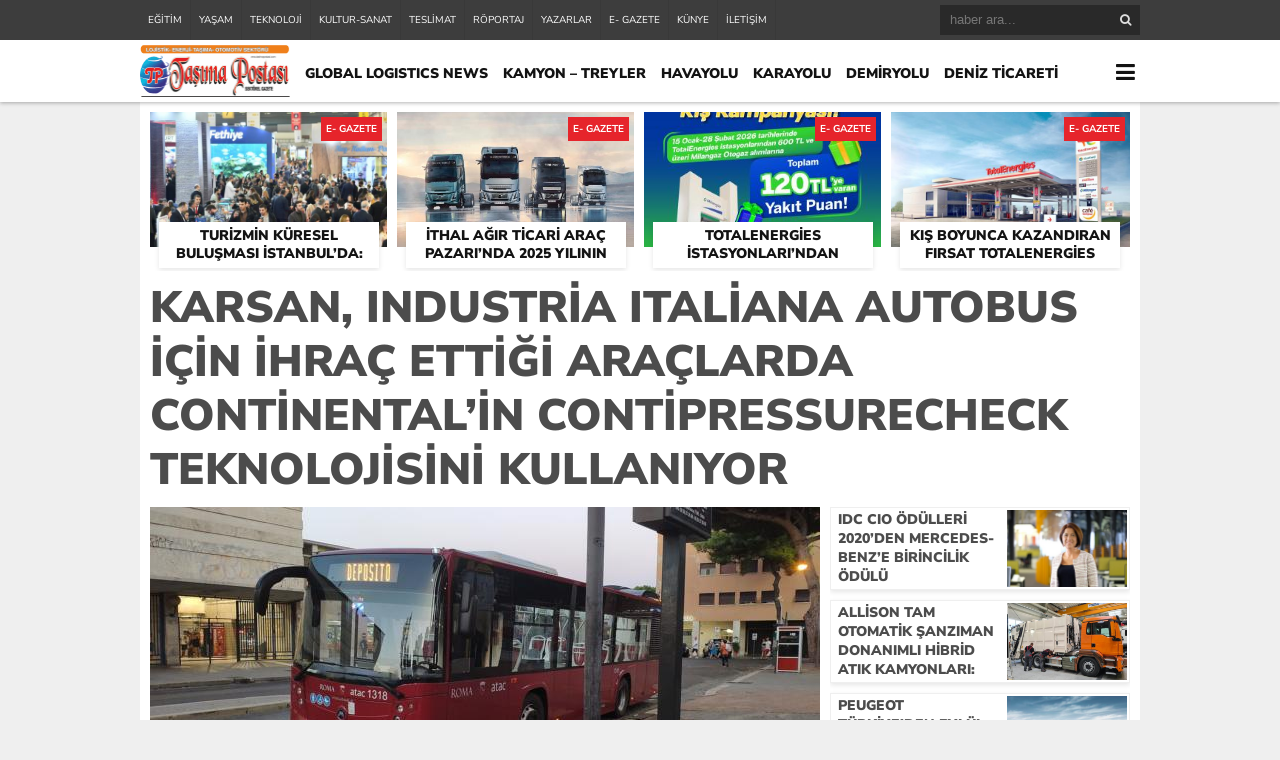

--- FILE ---
content_type: text/html; charset=UTF-8
request_url: https://tasimapostasi.com/2019/11/11/karsan-industria-italiana-autobus-icin-ihrac-ettigi-araclarda-continentalin-contipressurecheck-teknolojisini-kullaniyor/
body_size: 13912
content:
<!DOCTYPE html>
<html lang="tr">
<head>
<meta charset="utf-8">
<link rel="preload" href="https://tasimapostasi.com/wp-content/cache/fvm/min/1761213374-cssb0475971cb9dad3a918ef169d1a6f60fdce8a2be14c56679825271e21b3ba.css" as="style" media="all" /> 
<link rel="preload" href="https://tasimapostasi.com/wp-content/cache/fvm/min/1761213374-css6735371f3e202151905432987ea741593d1b2848d83fc52cda11815def935.css" as="style" media="all" />
<script data-cfasync="false">if(navigator.userAgent.match(/MSIE|Internet Explorer/i)||navigator.userAgent.match(/Trident\/7\..*?rv:11/i)){var href=document.location.href;if(!href.match(/[?&]iebrowser/)){if(href.indexOf("?")==-1){if(href.indexOf("#")==-1){document.location.href=href+"?iebrowser=1"}else{document.location.href=href.replace("#","?iebrowser=1#")}}else{if(href.indexOf("#")==-1){document.location.href=href+"&iebrowser=1"}else{document.location.href=href.replace("#","&iebrowser=1#")}}}}</script>
<script data-cfasync="false">class FVMLoader{constructor(e){this.triggerEvents=e,this.eventOptions={passive:!0},this.userEventListener=this.triggerListener.bind(this),this.delayedScripts={normal:[],async:[],defer:[]},this.allJQueries=[]}_addUserInteractionListener(e){this.triggerEvents.forEach(t=>window.addEventListener(t,e.userEventListener,e.eventOptions))}_removeUserInteractionListener(e){this.triggerEvents.forEach(t=>window.removeEventListener(t,e.userEventListener,e.eventOptions))}triggerListener(){this._removeUserInteractionListener(this),"loading"===document.readyState?document.addEventListener("DOMContentLoaded",this._loadEverythingNow.bind(this)):this._loadEverythingNow()}async _loadEverythingNow(){this._runAllDelayedCSS(),this._delayEventListeners(),this._delayJQueryReady(this),this._handleDocumentWrite(),this._registerAllDelayedScripts(),await this._loadScriptsFromList(this.delayedScripts.normal),await this._loadScriptsFromList(this.delayedScripts.defer),await this._loadScriptsFromList(this.delayedScripts.async),await this._triggerDOMContentLoaded(),await this._triggerWindowLoad(),window.dispatchEvent(new Event("wpr-allScriptsLoaded"))}_registerAllDelayedScripts(){document.querySelectorAll("script[type=fvmdelay]").forEach(e=>{e.hasAttribute("src")?e.hasAttribute("async")&&!1!==e.async?this.delayedScripts.async.push(e):e.hasAttribute("defer")&&!1!==e.defer||"module"===e.getAttribute("data-type")?this.delayedScripts.defer.push(e):this.delayedScripts.normal.push(e):this.delayedScripts.normal.push(e)})}_runAllDelayedCSS(){document.querySelectorAll("link[rel=fvmdelay]").forEach(e=>{e.setAttribute("rel","stylesheet")})}async _transformScript(e){return await this._requestAnimFrame(),new Promise(t=>{const n=document.createElement("script");let r;[...e.attributes].forEach(e=>{let t=e.nodeName;"type"!==t&&("data-type"===t&&(t="type",r=e.nodeValue),n.setAttribute(t,e.nodeValue))}),e.hasAttribute("src")?(n.addEventListener("load",t),n.addEventListener("error",t)):(n.text=e.text,t()),e.parentNode.replaceChild(n,e)})}async _loadScriptsFromList(e){const t=e.shift();return t?(await this._transformScript(t),this._loadScriptsFromList(e)):Promise.resolve()}_delayEventListeners(){let e={};function t(t,n){!function(t){function n(n){return e[t].eventsToRewrite.indexOf(n)>=0?"wpr-"+n:n}e[t]||(e[t]={originalFunctions:{add:t.addEventListener,remove:t.removeEventListener},eventsToRewrite:[]},t.addEventListener=function(){arguments[0]=n(arguments[0]),e[t].originalFunctions.add.apply(t,arguments)},t.removeEventListener=function(){arguments[0]=n(arguments[0]),e[t].originalFunctions.remove.apply(t,arguments)})}(t),e[t].eventsToRewrite.push(n)}function n(e,t){let n=e[t];Object.defineProperty(e,t,{get:()=>n||function(){},set(r){e["wpr"+t]=n=r}})}t(document,"DOMContentLoaded"),t(window,"DOMContentLoaded"),t(window,"load"),t(window,"pageshow"),t(document,"readystatechange"),n(document,"onreadystatechange"),n(window,"onload"),n(window,"onpageshow")}_delayJQueryReady(e){let t=window.jQuery;Object.defineProperty(window,"jQuery",{get:()=>t,set(n){if(n&&n.fn&&!e.allJQueries.includes(n)){n.fn.ready=n.fn.init.prototype.ready=function(t){e.domReadyFired?t.bind(document)(n):document.addEventListener("DOMContentLoaded2",()=>t.bind(document)(n))};const t=n.fn.on;n.fn.on=n.fn.init.prototype.on=function(){if(this[0]===window){function e(e){return e.split(" ").map(e=>"load"===e||0===e.indexOf("load.")?"wpr-jquery-load":e).join(" ")}"string"==typeof arguments[0]||arguments[0]instanceof String?arguments[0]=e(arguments[0]):"object"==typeof arguments[0]&&Object.keys(arguments[0]).forEach(t=>{delete Object.assign(arguments[0],{[e(t)]:arguments[0][t]})[t]})}return t.apply(this,arguments),this},e.allJQueries.push(n)}t=n}})}async _triggerDOMContentLoaded(){this.domReadyFired=!0,await this._requestAnimFrame(),document.dispatchEvent(new Event("DOMContentLoaded2")),await this._requestAnimFrame(),window.dispatchEvent(new Event("DOMContentLoaded2")),await this._requestAnimFrame(),document.dispatchEvent(new Event("wpr-readystatechange")),await this._requestAnimFrame(),document.wpronreadystatechange&&document.wpronreadystatechange()}async _triggerWindowLoad(){await this._requestAnimFrame(),window.dispatchEvent(new Event("wpr-load")),await this._requestAnimFrame(),window.wpronload&&window.wpronload(),await this._requestAnimFrame(),this.allJQueries.forEach(e=>e(window).trigger("wpr-jquery-load")),window.dispatchEvent(new Event("wpr-pageshow")),await this._requestAnimFrame(),window.wpronpageshow&&window.wpronpageshow()}_handleDocumentWrite(){const e=new Map;document.write=document.writeln=function(t){const n=document.currentScript,r=document.createRange(),i=n.parentElement;let a=e.get(n);void 0===a&&(a=n.nextSibling,e.set(n,a));const s=document.createDocumentFragment();r.setStart(s,0),s.appendChild(r.createContextualFragment(t)),i.insertBefore(s,a)}}async _requestAnimFrame(){return new Promise(e=>requestAnimationFrame(e))}static run(){const e=new FVMLoader(["keydown","mousemove","touchmove","touchstart","touchend","wheel"]);e._addUserInteractionListener(e)}}FVMLoader.run();</script>
<title>Karsan, Industria Italiana Autobus için ihraç ettiği araçlarda Continental’in ContiPressureCheck teknolojisini kullanıyor &laquo; Lojistik sektörü Son dakika haber gazetesi Taşıma Postası</title>
<meta name='robots' content='max-image-preview:large' />
<link rel="alternate" type="application/rss+xml" title="Lojistik sektörü Son dakika haber gazetesi Taşıma Postası &raquo; Karsan, Industria Italiana Autobus için ihraç ettiği araçlarda Continental’in ContiPressureCheck teknolojisini kullanıyor yorum beslemesi" href="https://tasimapostasi.com/2019/11/11/karsan-industria-italiana-autobus-icin-ihrac-ettigi-araclarda-continentalin-contipressurecheck-teknolojisini-kullaniyor/feed/" />
<link rel="canonical" href="https://tasimapostasi.com/2019/11/11/karsan-industria-italiana-autobus-icin-ihrac-ettigi-araclarda-continentalin-contipressurecheck-teknolojisini-kullaniyor/" />
<meta name="twitter:image" content="https://tasimapostasi.com/wp-content/uploads/2019/11/1573473658_1280px_ATAC_Menarinibus_Citymood_01.jpg" />
<meta name="twitter:card" content="summary_large_image">
<meta name="twitter:title" content="Karsan, Industria Italiana Autobus için ihraç ettiği araçlarda Continental’in ContiPressureCheck teknolojisini kullanıyor">
<meta property="og:title" content="Karsan, Industria Italiana Autobus için ihraç ettiği araçlarda Continental’in ContiPressureCheck teknolojisini kullanıyor" />
<meta property="og:url" content="https://tasimapostasi.com/2019/11/11/karsan-industria-italiana-autobus-icin-ihrac-ettigi-araclarda-continentalin-contipressurecheck-teknolojisini-kullaniyor/" />
<meta property="og:image" content="https://tasimapostasi.com/wp-content/uploads/2019/11/1573473658_1280px_ATAC_Menarinibus_Citymood_01.jpg" />
<link rel="shortcut icon" href="https://tasimapostasi.com/wp-content/uploads/2019/08/%C4%B0kon.jpg" />
<link rel="stylesheet" type="text/css" href="https://tasimapostasi.com/wp-content/cache/fvm/min/1761213374-cssb0475971cb9dad3a918ef169d1a6f60fdce8a2be14c56679825271e21b3ba.css" media="all"/>
<script type="text/javascript" src="https://tasimapostasi.com/wp-content/themes/theHaberV4/cssjs/jquery.min.js"></script>
<script type="text/javascript"> var temaurl = 'https://tasimapostasi.com/wp-content/themes/theHaberV4'; var tarayicibildirimleri = 'false'; </script>
<script type="text/javascript" src="https://tasimapostasi.com/wp-content/themes/theHaberV4/cssjs/swiper.min.js"></script>
<link rel='stylesheet' id='wp-block-library-css' href='https://tasimapostasi.com/wp-content/cache/fvm/min/1761213374-css6735371f3e202151905432987ea741593d1b2848d83fc52cda11815def935.css' type='text/css' media='all' />
<style id='global-styles-inline-css' type='text/css' media="all">body{--wp--preset--color--black:#000000;--wp--preset--color--cyan-bluish-gray:#abb8c3;--wp--preset--color--white:#ffffff;--wp--preset--color--pale-pink:#f78da7;--wp--preset--color--vivid-red:#cf2e2e;--wp--preset--color--luminous-vivid-orange:#ff6900;--wp--preset--color--luminous-vivid-amber:#fcb900;--wp--preset--color--light-green-cyan:#7bdcb5;--wp--preset--color--vivid-green-cyan:#00d084;--wp--preset--color--pale-cyan-blue:#8ed1fc;--wp--preset--color--vivid-cyan-blue:#0693e3;--wp--preset--color--vivid-purple:#9b51e0;--wp--preset--gradient--vivid-cyan-blue-to-vivid-purple:linear-gradient(135deg,rgba(6,147,227,1) 0%,rgb(155,81,224) 100%);--wp--preset--gradient--light-green-cyan-to-vivid-green-cyan:linear-gradient(135deg,rgb(122,220,180) 0%,rgb(0,208,130) 100%);--wp--preset--gradient--luminous-vivid-amber-to-luminous-vivid-orange:linear-gradient(135deg,rgba(252,185,0,1) 0%,rgba(255,105,0,1) 100%);--wp--preset--gradient--luminous-vivid-orange-to-vivid-red:linear-gradient(135deg,rgba(255,105,0,1) 0%,rgb(207,46,46) 100%);--wp--preset--gradient--very-light-gray-to-cyan-bluish-gray:linear-gradient(135deg,rgb(238,238,238) 0%,rgb(169,184,195) 100%);--wp--preset--gradient--cool-to-warm-spectrum:linear-gradient(135deg,rgb(74,234,220) 0%,rgb(151,120,209) 20%,rgb(207,42,186) 40%,rgb(238,44,130) 60%,rgb(251,105,98) 80%,rgb(254,248,76) 100%);--wp--preset--gradient--blush-light-purple:linear-gradient(135deg,rgb(255,206,236) 0%,rgb(152,150,240) 100%);--wp--preset--gradient--blush-bordeaux:linear-gradient(135deg,rgb(254,205,165) 0%,rgb(254,45,45) 50%,rgb(107,0,62) 100%);--wp--preset--gradient--luminous-dusk:linear-gradient(135deg,rgb(255,203,112) 0%,rgb(199,81,192) 50%,rgb(65,88,208) 100%);--wp--preset--gradient--pale-ocean:linear-gradient(135deg,rgb(255,245,203) 0%,rgb(182,227,212) 50%,rgb(51,167,181) 100%);--wp--preset--gradient--electric-grass:linear-gradient(135deg,rgb(202,248,128) 0%,rgb(113,206,126) 100%);--wp--preset--gradient--midnight:linear-gradient(135deg,rgb(2,3,129) 0%,rgb(40,116,252) 100%);--wp--preset--duotone--dark-grayscale:url('#wp-duotone-dark-grayscale');--wp--preset--duotone--grayscale:url('#wp-duotone-grayscale');--wp--preset--duotone--purple-yellow:url('#wp-duotone-purple-yellow');--wp--preset--duotone--blue-red:url('#wp-duotone-blue-red');--wp--preset--duotone--midnight:url('#wp-duotone-midnight');--wp--preset--duotone--magenta-yellow:url('#wp-duotone-magenta-yellow');--wp--preset--duotone--purple-green:url('#wp-duotone-purple-green');--wp--preset--duotone--blue-orange:url('#wp-duotone-blue-orange');--wp--preset--font-size--small:13px;--wp--preset--font-size--medium:20px;--wp--preset--font-size--large:36px;--wp--preset--font-size--x-large:42px}.has-black-color{color:var(--wp--preset--color--black)!important}.has-cyan-bluish-gray-color{color:var(--wp--preset--color--cyan-bluish-gray)!important}.has-white-color{color:var(--wp--preset--color--white)!important}.has-pale-pink-color{color:var(--wp--preset--color--pale-pink)!important}.has-vivid-red-color{color:var(--wp--preset--color--vivid-red)!important}.has-luminous-vivid-orange-color{color:var(--wp--preset--color--luminous-vivid-orange)!important}.has-luminous-vivid-amber-color{color:var(--wp--preset--color--luminous-vivid-amber)!important}.has-light-green-cyan-color{color:var(--wp--preset--color--light-green-cyan)!important}.has-vivid-green-cyan-color{color:var(--wp--preset--color--vivid-green-cyan)!important}.has-pale-cyan-blue-color{color:var(--wp--preset--color--pale-cyan-blue)!important}.has-vivid-cyan-blue-color{color:var(--wp--preset--color--vivid-cyan-blue)!important}.has-vivid-purple-color{color:var(--wp--preset--color--vivid-purple)!important}.has-black-background-color{background-color:var(--wp--preset--color--black)!important}.has-cyan-bluish-gray-background-color{background-color:var(--wp--preset--color--cyan-bluish-gray)!important}.has-white-background-color{background-color:var(--wp--preset--color--white)!important}.has-pale-pink-background-color{background-color:var(--wp--preset--color--pale-pink)!important}.has-vivid-red-background-color{background-color:var(--wp--preset--color--vivid-red)!important}.has-luminous-vivid-orange-background-color{background-color:var(--wp--preset--color--luminous-vivid-orange)!important}.has-luminous-vivid-amber-background-color{background-color:var(--wp--preset--color--luminous-vivid-amber)!important}.has-light-green-cyan-background-color{background-color:var(--wp--preset--color--light-green-cyan)!important}.has-vivid-green-cyan-background-color{background-color:var(--wp--preset--color--vivid-green-cyan)!important}.has-pale-cyan-blue-background-color{background-color:var(--wp--preset--color--pale-cyan-blue)!important}.has-vivid-cyan-blue-background-color{background-color:var(--wp--preset--color--vivid-cyan-blue)!important}.has-vivid-purple-background-color{background-color:var(--wp--preset--color--vivid-purple)!important}.has-black-border-color{border-color:var(--wp--preset--color--black)!important}.has-cyan-bluish-gray-border-color{border-color:var(--wp--preset--color--cyan-bluish-gray)!important}.has-white-border-color{border-color:var(--wp--preset--color--white)!important}.has-pale-pink-border-color{border-color:var(--wp--preset--color--pale-pink)!important}.has-vivid-red-border-color{border-color:var(--wp--preset--color--vivid-red)!important}.has-luminous-vivid-orange-border-color{border-color:var(--wp--preset--color--luminous-vivid-orange)!important}.has-luminous-vivid-amber-border-color{border-color:var(--wp--preset--color--luminous-vivid-amber)!important}.has-light-green-cyan-border-color{border-color:var(--wp--preset--color--light-green-cyan)!important}.has-vivid-green-cyan-border-color{border-color:var(--wp--preset--color--vivid-green-cyan)!important}.has-pale-cyan-blue-border-color{border-color:var(--wp--preset--color--pale-cyan-blue)!important}.has-vivid-cyan-blue-border-color{border-color:var(--wp--preset--color--vivid-cyan-blue)!important}.has-vivid-purple-border-color{border-color:var(--wp--preset--color--vivid-purple)!important}.has-vivid-cyan-blue-to-vivid-purple-gradient-background{background:var(--wp--preset--gradient--vivid-cyan-blue-to-vivid-purple)!important}.has-light-green-cyan-to-vivid-green-cyan-gradient-background{background:var(--wp--preset--gradient--light-green-cyan-to-vivid-green-cyan)!important}.has-luminous-vivid-amber-to-luminous-vivid-orange-gradient-background{background:var(--wp--preset--gradient--luminous-vivid-amber-to-luminous-vivid-orange)!important}.has-luminous-vivid-orange-to-vivid-red-gradient-background{background:var(--wp--preset--gradient--luminous-vivid-orange-to-vivid-red)!important}.has-very-light-gray-to-cyan-bluish-gray-gradient-background{background:var(--wp--preset--gradient--very-light-gray-to-cyan-bluish-gray)!important}.has-cool-to-warm-spectrum-gradient-background{background:var(--wp--preset--gradient--cool-to-warm-spectrum)!important}.has-blush-light-purple-gradient-background{background:var(--wp--preset--gradient--blush-light-purple)!important}.has-blush-bordeaux-gradient-background{background:var(--wp--preset--gradient--blush-bordeaux)!important}.has-luminous-dusk-gradient-background{background:var(--wp--preset--gradient--luminous-dusk)!important}.has-pale-ocean-gradient-background{background:var(--wp--preset--gradient--pale-ocean)!important}.has-electric-grass-gradient-background{background:var(--wp--preset--gradient--electric-grass)!important}.has-midnight-gradient-background{background:var(--wp--preset--gradient--midnight)!important}.has-small-font-size{font-size:var(--wp--preset--font-size--small)!important}.has-medium-font-size{font-size:var(--wp--preset--font-size--medium)!important}.has-large-font-size{font-size:var(--wp--preset--font-size--large)!important}.has-x-large-font-size{font-size:var(--wp--preset--font-size--x-large)!important}</style> 
<style media="all">#siteGenel{margin:0 auto 0 auto!important}body{background:#efefef!important}#header{background:#ffffff!important}#ustSondakika{background:#e6242b!important}.sondkBaslik,.sondk a,.sondk-ileri,.sondk-geri{color:#ffffff!important}.ustMenu1 ul li a,button.dropbtn{color:#131313!important}.ustMenu1 ul li a:hover,button.dropbtn:hover,button.dropbtn:focus{color:#e6242b!important}</style>
</head>
<body><div class="alerttt" style="display: none;"><a href="https://tasimapostasi.com" title="Lojistik sektörü Son dakika haber gazetesi Taşıma Postası"><img src="https://tasimapostasi.com/wp-content/themes/theHaberV4/images/logo.png" alt="haberdar ol" width="70" height="24"/></a><strong>İlk Sen Haberdar Ol!</strong><span>Web bildirim ile, önemli gelişmelerden anında haberdar olmak ister misiniz?</span><div class="sil"></div><a class="hayir" onclick="haberbildirimHayir()" title="Daha Sonra">Daha Sonra</a><a class="evet" onclick="haberbildirimEvet()" title="Bildirimleri Al">Bildirimleri Al</a></div><div style="width: 100%; height: 40px; background: #3d3d3d;position: relative;z-index: 9999;"><div style="margin: 0px auto; width: 1000px; height: 40px; background: #3d3d3d;"><div class="menu-ust-menu-container"><ul id="menu-ust-menu" class="tMenu"><li id="menu-item-9095" class="menu-item menu-item-type-taxonomy menu-item-object-category menu-item-9095"><a href="https://tasimapostasi.com/category/egitim/">EĞİTİM</a></li><li id="menu-item-9101" class="menu-item menu-item-type-taxonomy menu-item-object-category menu-item-9101"><a href="https://tasimapostasi.com/category/yasam/">YAŞAM</a></li><li id="menu-item-9099" class="menu-item menu-item-type-taxonomy menu-item-object-category menu-item-9099"><a href="https://tasimapostasi.com/category/teknoloji/">TEKNOLOJİ</a></li><li id="menu-item-9096" class="menu-item menu-item-type-taxonomy menu-item-object-category menu-item-9096"><a href="https://tasimapostasi.com/category/kultur-sanat/">KULTUR-SANAT</a></li><li id="menu-item-9100" class="menu-item menu-item-type-taxonomy menu-item-object-category menu-item-9100"><a href="https://tasimapostasi.com/category/teslimat/">TESLİMAT</a></li><li id="menu-item-9097" class="menu-item menu-item-type-taxonomy menu-item-object-category menu-item-9097"><a href="https://tasimapostasi.com/category/roportaj/">RÖPORTAJ</a></li><li id="menu-item-9094" class="menu-item menu-item-type-post_type menu-item-object-page menu-item-9094"><a href="https://tasimapostasi.com/yazarlar/">YAZARLAR</a></li><li id="menu-item-9098" class="menu-item menu-item-type-taxonomy menu-item-object-category menu-item-9098"><a href="https://tasimapostasi.com/category/e-gazete/">E- GAZETE</a></li><li id="menu-item-9092" class="menu-item menu-item-type-post_type menu-item-object-page menu-item-9092"><a href="https://tasimapostasi.com/kunye/">KÜNYE</a></li><li id="menu-item-9093" class="menu-item menu-item-type-post_type menu-item-object-page menu-item-9093"><a href="https://tasimapostasi.com/iletisim/">İLETİŞİM</a></li></ul></div><div class="ustSag"><form method="get" id="searchform" class="aramayap cf" action="https://tasimapostasi.com/"><input type="text" value="" placeholder="haber ara..." name="s" id="s" /><button type="submit" class="s"></button></form></div></div></div><div class="temizle"></div><div id="header"><div style="margin: 0px auto; width: 1000px; height: auto; overflow: hidden;"><div class="logoAlani"><a href="https://tasimapostasi.com" title="Lojistik sektörü Son dakika haber gazetesi Taşıma Postası"><img src="https://tasimapostasi.com/wp-content/themes/theHaberV4/images/logo.png" alt="Lojistik sektörü Son dakika haber gazetesi Taşıma Postası" width="150" height="52"/></a></div><div class="ustMenu1"><div class="menu-top-menu-container"><ul id="menu-top-menu" class="menu"><li id="menu-item-9107" class="menu-item menu-item-type-taxonomy menu-item-object-category menu-item-9107"><a href="https://tasimapostasi.com/category/global-logistics-news/">GLOBAL LOGISTICS NEWS</a></li><li id="menu-item-9110" class="menu-item menu-item-type-taxonomy menu-item-object-category menu-item-9110"><a href="https://tasimapostasi.com/category/kamyon-treyler/">KAMYON &#8211; TREYLER</a></li><li id="menu-item-9109" class="menu-item menu-item-type-taxonomy menu-item-object-category menu-item-9109"><a href="https://tasimapostasi.com/category/havayolu/">HAVAYOLU</a></li><li id="menu-item-9111" class="menu-item menu-item-type-taxonomy menu-item-object-category menu-item-9111"><a href="https://tasimapostasi.com/category/karayolu/">KARAYOLU</a></li><li id="menu-item-9103" class="menu-item menu-item-type-taxonomy menu-item-object-category menu-item-9103"><a href="https://tasimapostasi.com/category/demiryolu/">DEMİRYOLU</a></li><li id="menu-item-9104" class="menu-item menu-item-type-taxonomy menu-item-object-category menu-item-9104"><a href="https://tasimapostasi.com/category/deniz-ticareti/">DENİZ TİCARETİ</a></li><li id="menu-item-9116" class="menu-item menu-item-type-taxonomy menu-item-object-category menu-item-9116"><a href="https://tasimapostasi.com/category/otobus/">OTOBÜS</a></li><li id="menu-item-9118" class="menu-item menu-item-type-taxonomy menu-item-object-category current-post-ancestor current-menu-parent current-post-parent menu-item-9118"><a href="https://tasimapostasi.com/category/otomotiv/">OTOMOTİV</a></li><li id="menu-item-9102" class="menu-item menu-item-type-taxonomy menu-item-object-category menu-item-9102"><a href="https://tasimapostasi.com/category/bilgi-bankasi/">BİLGİ BANKASI</a></li><li id="menu-item-9108" class="menu-item menu-item-type-taxonomy menu-item-object-category menu-item-9108"><a href="https://tasimapostasi.com/category/hafif-ticari/">HAFİF TİCARİ</a></li><li id="menu-item-9112" class="menu-item menu-item-type-taxonomy menu-item-object-category menu-item-9112"><a href="https://tasimapostasi.com/category/kombine/">KOMBİNE</a></li><li id="menu-item-9114" class="menu-item menu-item-type-taxonomy menu-item-object-category menu-item-9114"><a href="https://tasimapostasi.com/category/lastik-sektoru/">LASTİK SEKTÖRÜ</a></li><li id="menu-item-9115" class="menu-item menu-item-type-taxonomy menu-item-object-category menu-item-9115"><a href="https://tasimapostasi.com/category/oto-test/">OTO-TEST</a></li><li id="menu-item-9119" class="menu-item menu-item-type-taxonomy menu-item-object-category menu-item-9119"><a href="https://tasimapostasi.com/category/ozel-haber/">ÖZEL HABER</a></li><li id="menu-item-9120" class="menu-item menu-item-type-taxonomy menu-item-object-category menu-item-9120"><a href="https://tasimapostasi.com/category/ralli/">RALLİ</a></li><li id="menu-item-9122" class="menu-item menu-item-type-taxonomy menu-item-object-category menu-item-9122"><a href="https://tasimapostasi.com/category/e-gazete/">E- GAZETE</a></li><li id="menu-item-9124" class="menu-item menu-item-type-taxonomy menu-item-object-category menu-item-9124"><a href="https://tasimapostasi.com/category/teslimat/">TESLİMAT</a></li><li id="menu-item-9125" class="menu-item menu-item-type-taxonomy menu-item-object-category menu-item-9125"><a href="https://tasimapostasi.com/category/yan-sanayi/">YAN SANAYİ</a></li><li id="menu-item-9127" class="menu-item menu-item-type-taxonomy menu-item-object-category menu-item-9127"><a href="https://tasimapostasi.com/category/yat-yelken-marina/">YAT-YELKEN-MARİNA</a></li><li id="menu-item-9128" class="menu-item menu-item-type-taxonomy menu-item-object-category menu-item-9128"><a href="https://tasimapostasi.com/category/yolcu-tasimaciligi/">YOLCU TAŞIMACILIĞI</a></li></ul></div></div><div class="dropdown"><button onclick="myFunction()" class="dropbtn"></button><div id="myDropdown" class="dropdown-content"><div class="menu-top-menu-container"><ul id="menu-top-menu-1" class=""><li class="menu-item menu-item-type-taxonomy menu-item-object-category menu-item-9107"><a href="https://tasimapostasi.com/category/global-logistics-news/">GLOBAL LOGISTICS NEWS</a></li><li class="menu-item menu-item-type-taxonomy menu-item-object-category menu-item-9110"><a href="https://tasimapostasi.com/category/kamyon-treyler/">KAMYON &#8211; TREYLER</a></li><li class="menu-item menu-item-type-taxonomy menu-item-object-category menu-item-9109"><a href="https://tasimapostasi.com/category/havayolu/">HAVAYOLU</a></li><li class="menu-item menu-item-type-taxonomy menu-item-object-category menu-item-9111"><a href="https://tasimapostasi.com/category/karayolu/">KARAYOLU</a></li><li class="menu-item menu-item-type-taxonomy menu-item-object-category menu-item-9103"><a href="https://tasimapostasi.com/category/demiryolu/">DEMİRYOLU</a></li><li class="menu-item menu-item-type-taxonomy menu-item-object-category menu-item-9104"><a href="https://tasimapostasi.com/category/deniz-ticareti/">DENİZ TİCARETİ</a></li><li class="menu-item menu-item-type-taxonomy menu-item-object-category menu-item-9116"><a href="https://tasimapostasi.com/category/otobus/">OTOBÜS</a></li><li class="menu-item menu-item-type-taxonomy menu-item-object-category current-post-ancestor current-menu-parent current-post-parent menu-item-9118"><a href="https://tasimapostasi.com/category/otomotiv/">OTOMOTİV</a></li><li class="menu-item menu-item-type-taxonomy menu-item-object-category menu-item-9102"><a href="https://tasimapostasi.com/category/bilgi-bankasi/">BİLGİ BANKASI</a></li><li class="menu-item menu-item-type-taxonomy menu-item-object-category menu-item-9108"><a href="https://tasimapostasi.com/category/hafif-ticari/">HAFİF TİCARİ</a></li><li class="menu-item menu-item-type-taxonomy menu-item-object-category menu-item-9112"><a href="https://tasimapostasi.com/category/kombine/">KOMBİNE</a></li><li class="menu-item menu-item-type-taxonomy menu-item-object-category menu-item-9114"><a href="https://tasimapostasi.com/category/lastik-sektoru/">LASTİK SEKTÖRÜ</a></li><li class="menu-item menu-item-type-taxonomy menu-item-object-category menu-item-9115"><a href="https://tasimapostasi.com/category/oto-test/">OTO-TEST</a></li><li class="menu-item menu-item-type-taxonomy menu-item-object-category menu-item-9119"><a href="https://tasimapostasi.com/category/ozel-haber/">ÖZEL HABER</a></li><li class="menu-item menu-item-type-taxonomy menu-item-object-category menu-item-9120"><a href="https://tasimapostasi.com/category/ralli/">RALLİ</a></li><li class="menu-item menu-item-type-taxonomy menu-item-object-category menu-item-9122"><a href="https://tasimapostasi.com/category/e-gazete/">E- GAZETE</a></li><li class="menu-item menu-item-type-taxonomy menu-item-object-category menu-item-9124"><a href="https://tasimapostasi.com/category/teslimat/">TESLİMAT</a></li><li class="menu-item menu-item-type-taxonomy menu-item-object-category menu-item-9125"><a href="https://tasimapostasi.com/category/yan-sanayi/">YAN SANAYİ</a></li><li class="menu-item menu-item-type-taxonomy menu-item-object-category menu-item-9127"><a href="https://tasimapostasi.com/category/yat-yelken-marina/">YAT-YELKEN-MARİNA</a></li><li class="menu-item menu-item-type-taxonomy menu-item-object-category menu-item-9128"><a href="https://tasimapostasi.com/category/yolcu-tasimaciligi/">YOLCU TAŞIMACILIĞI</a></li></ul></div></div></div></div></div><div class="temizle"></div><div style="width: 1000px;margin: 0px auto;background: #fff;z-index: 10;position: relative;"></div><div id="siteGenel"><div style="width: 980px; height: auto; overflow: hidden; display: block; margin-bottom: 10px;"><div class="surManset"><a href="https://tasimapostasi.com/2026/01/18/turizmin-kuresel-bulusmasi-istanbulda-emitt-2026-istanbul-fuar-merkezinde/" title="Turizmin Küresel Buluşması İstanbul’da: EMITT 2026 İstanbul Fuar Merkezi’nde!"><div class="resim2" style="background-image: url(https://tasimapostasi.com/wp-content/uploads/2026/01/Emitt-Fuari-1-504x336.jpg);"></div><h4>Turizmin Küresel Buluşması İstanbul’da: EMITT 2026 İstanbul Fuar Merkezi’nde!</h4></a><div class="kategoriSur">E- GAZETE</div></div><div class="surManset"><a href="https://tasimapostasi.com/2026/01/18/ithal-agir-ticari-arac-pazarinda-2025-yilinin-lideri-volvo-trucks/" title="İthal Ağır Ticari Araç Pazarı’nda 2025 Yılının Lideri Volvo Trucks!"><div class="resim2" style="background-image: url(https://tasimapostasi.com/wp-content/uploads/2026/01/Volvo-Trucks-416x336.jpg);"></div><h4>İthal Ağır Ticari Araç Pazarı’nda 2025 Yılının Lideri Volvo Trucks!</h4></a><div class="kategoriSur">E- GAZETE</div></div><div class="surManset"><a href="https://tasimapostasi.com/2026/01/18/totalenergies-istasyonlarindan-milangaz-otogaz-alisverisine-120-tl-yakit-puan/" title="TotalEnergies İstasyonları’ndan Milangaz Otogaz alışverişine 120 TL yakıt puan"><div class="resim2" style="background-image: url(https://tasimapostasi.com/wp-content/uploads/2026/01/Milangaz-Kis-Kampanyasi-320x336.jpg);"></div><h4>TotalEnergies İstasyonları’ndan Milangaz Otogaz alışverişine 120 TL yakıt puan</h4></a><div class="kategoriSur">E- GAZETE</div></div><div class="surManset"><a href="https://tasimapostasi.com/2026/01/18/kis-boyunca-kazandiran-firsat-totalenergies-istasyonlarindan/" title="Kış boyunca kazandıran fırsat TotalEnergies İstasyonlarından!"><div class="resim2" style="background-image: url(https://tasimapostasi.com/wp-content/uploads/2026/01/TotalEnergiesIstasyonlari-598x336.jpg);"></div><h4>Kış boyunca kazandıran fırsat TotalEnergies İstasyonlarından!</h4></a><div class="kategoriSur">E- GAZETE</div></div></div><div class="temizle"></div><div class="detayBaslik"><h1 itemprop="headline">Karsan, Industria Italiana Autobus için ihraç ettiği araçlarda Continental’in ContiPressureCheck teknolojisini kullanıyor</h1><h2 itemprop="description"></h2></div><div class="temizle"></div><div id="solBlok"><div class="detayHaber"><div class="resim4" style="background-image: url(https://tasimapostasi.com/wp-content/uploads/2019/11/1573473658_1280px_ATAC_Menarinibus_Citymood_01-670x336.jpg); margin-bottom: 0px; position:relative!important;"></div><div class="haberEklendi"><span>Bu haber 11 Kasım 2019 - 12:32 'de eklendi ve</span> <strong></strong> <span>kez görüntülendi.</span></div><div style="margin: 0px 0px 10px 0px; width: 670px; height: auto; overflow: hidden; display: block;"><div class="singleFacebook"><a target="_blank" href="http://www.facebook.com/share.php?u=https://tasimapostasi.com/2019/11/11/karsan-industria-italiana-autobus-icin-ihrac-ettigi-araclarda-continentalin-contipressurecheck-teknolojisini-kullaniyor/" title="facebook"><i class="fa fa-facebook"></i></a></div><div class="singleTwitter"><a target="_blank" href="http://twitter.com/intent/tweet?text=Karsan, Industria Italiana Autobus için ihraç ettiği araçlarda Continental’in ContiPressureCheck teknolojisini kullanıyor&url=https://tasimapostasi.com/2019/11/11/karsan-industria-italiana-autobus-icin-ihrac-ettigi-araclarda-continentalin-contipressurecheck-teknolojisini-kullaniyor/" title="twitter"><i class="fa fa-twitter"></i></a></div><div class="singleLinkedin"><a target="_blank" href="http://www.linkedin.com/shareArticle?mini=true&url=https://tasimapostasi.com/2019/11/11/karsan-industria-italiana-autobus-icin-ihrac-ettigi-araclarda-continentalin-contipressurecheck-teknolojisini-kullaniyor/" title="linkedin"><i class="fa fa-linkedin"></i></a></div><div class="singleYorum"><a href="https://tasimapostasi.com/2019/11/11/karsan-industria-italiana-autobus-icin-ihrac-ettigi-araclarda-continentalin-contipressurecheck-teknolojisini-kullaniyor/#respond" title="yorum yaz"><i class="fa fa-comments"></i></a></div><div style="float: right;width: auto; height: auto; overflow: hidden; display:block;"><a href="javascript:;" id="increase-font" class="buku"><i class="fa fa-plus" aria-hidden="true"></i></a><a href="javascript:;" id="decrease-font" class="buku"><i class="fa fa-minus" aria-hidden="true"></i></a></div></div><div class="temizle"></div><div itemprop="articleBody" class="habericiResim"><p><img src="https://tasimapostasi.com/wp-content/uploads/2019/11/1573473659_1549353316_Continental_Logo_01-300x104.jpg" alt="" width="300" height="104" class="alignnone size-medium wp-image-13334" srcset="https://tasimapostasi.com/wp-content/uploads/2019/11/1573473659_1549353316_Continental_Logo_01-300x104.jpg 300w, https://tasimapostasi.com/wp-content/uploads/2019/11/1573473659_1549353316_Continental_Logo_01-768x267.jpg 768w, https://tasimapostasi.com/wp-content/uploads/2019/11/1573473659_1549353316_Continental_Logo_01-1024x356.jpg 1024w, https://tasimapostasi.com/wp-content/uploads/2019/11/1573473659_1549353316_Continental_Logo_01-670x233.jpg 670w, https://tasimapostasi.com/wp-content/uploads/2019/11/1573473659_1549353316_Continental_Logo_01-485x169.jpg 485w, https://tasimapostasi.com/wp-content/uploads/2019/11/1573473659_1549353316_Continental_Logo_01-350x122.jpg 350w, https://tasimapostasi.com/wp-content/uploads/2019/11/1573473659_1549353316_Continental_Logo_01-237x82.jpg 237w, https://tasimapostasi.com/wp-content/uploads/2019/11/1573473659_1549353316_Continental_Logo_01-189x66.jpg 189w, https://tasimapostasi.com/wp-content/uploads/2019/11/1573473659_1549353316_Continental_Logo_01-81x28.jpg 81w" sizes="(max-width: 300px) 100vw, 300px" /><br />Dünyanın en büyük uluslararası lastik ve orijinal ekipman tedarikçilerinden Continental tarafından geliştirilen ContiPressureCheck,Karsan’ın İtalya’ya ihraç ettiği araçlarda orijinal ekipman olarak kullanılıyor. Şu ana kadar Industria Italiana Autobus&#8217;a teslimi yapılan 227 araçta kullanılan bu teknolojinin yıl sonuna kadar toplamda 310 araçta kullanılması planlanıyor.<br />%100 Türk sermayesi ile hafif ve ağır ticari araç üretimi yapan otomotiv şirketi Karsan, İtalya merkezli otobüs üreticisi Industria Italiana Autobus’a (IIA) ihraç ettiği Menarinibus araçların lastiklerinde Continental’in ContiPressureCheck teknolojisini kullanıyor.</p><p>Karsan ile IIA arasındaki sözleşme çerçevesinde, 2019 yılı içerisinde gerçekleştirilen teslimatta 227 araçta Continental’in ContiPressureCheck teknolojisi bulunuyor. 2014 yılından bu yana Türkiye’deki araçlarda da kullanılan ContiPressureChecksürücüye ve filo yöneticisine lastik basıncı ve sıcaklığı gibi önemli bilgiler veriyor. Böylece lastiklerin basıncı düştüğünde veya sıcaklığı yükseldiğinde gereken önemler hemen alınabiliyor. ContiPressureChecktrafiği daha güvenli, çevreyi de daha temiz hale getirmeye yardımcı oluyor. Ayrıca daha fazla kilometre ve daha düşük yakıt tüketimi sayesinde işletme maliyetlerinde de tasarruf elde ediliyor. ContiPressureCheck, sağladığı bilgilerle lastik nedeniyle olası kaza risklerini de minimize ederek, iş sağlığı ve güvenliği konusunda da firmalara yardımcı oluyor.</p><p>Toplam 77.5 milyon euroluk anlaşmanın geri kalan teslimatlarının ise bu yıl sonuna kadar yapılması ve toplamda 310 araçta ContiPressureCheck kullanılması hedefleniyor.</p><p>2018 yılının sonunda yüzde 28,6 hissesine sahip olduğu Industria Italiana Autobus SpA (IIA) ile ortaklığı ile Karsan, IIA&#8217;ya ait olan Menarinibus markalı araçların Türkiye&#8217;de üretim ve satışını gerçekleştiriyor.</p><p>Continental hakkında:</p><p>Continental, insanların ve ürünlerinin sürdürülebilir ve bağlantılı mobilitesi için öncü teknolojiler ve hizmetler geliştiriyor. 1871&#8217;de kurulan teknoloji şirketi; araçlar, makineler, trafik ve ulaşım için güvenli, verimli, akıllı ve ekonomik çözümler sunuyor. 2018 yılında 44,4 milyar Euro&#8217;luk ciro elde eden Continental, 60 ülkede 244 binden fazla kişiye istihdam sağlıyor.</p><p>Lastik Bölümü hakkında:</p><p>Continental Lastik Bölümü, dünya çapında 24 üretim ve geliştirme merkezine sahiptir. Yaklaşık 54 bin çalışanıyla lider lastik üreticilerinden biri olan bu bölüm, 2018 yılında 11,4 milyar Euro&#8217;luk satış gerçekleştirdi. Continental lastik üretiminde teknoloji liderleri arasında yer alıyor ve binek otomobiller, ticari araçlar ve iki tekerlekli araçlar için geniş bir ürün yelpazesi sunuyor. Ar-Ge&#8217;ye yapılan sürekli yatırım sayesinde Continental; güvenli, uygun maliyetli ve ekolojik açıdan verimli bir hareketliliğe büyük katkı sağlamaktadır. Lastik bölümünün portföyü, lastik ticareti ve filo uygulamaları için hizmetler ile ticari araç lastikleri için dijital yönetim sistemlerini içerir.</p><p>Karsan Hakkında:</p><p>Türk otomotiv sanayinde 53 yılı geride bırakan Karsan, kurulduğu günden bu yana ticari araç segmentinde kendi markası da dahil, dünyanın önde gelen markaları için modern tesislerinde üretim yapıyor. 1981 yılından bu yana ticari araç üretimi gerçekleştiren Karsan&#8217;ın Bursa Hasanağa’daki fabrikası tek vardiyada yılda 18 bin 200 araç üretebilecek yapıya sahip. Binek araçtan ağır kamyona, minivandan otobüse kadar her türlü aracı üretebilecek esneklikte tasarlanan Hasanağa Fabrikası, Bursa şehir merkezine 30 km uzaklıkta olup, 91 bin metrekaresi kapalı toplam 207 bin metrekarelik bir alan üzerinde yer alıyor.</p><p>50 yılı aşkın süredir otomotiv sanayinde Türkiye’nin tek bağımsız çok markalı araç üreticisi konumunda yer alan Karsan, vizyonu doğrultusunda iş ortakları ve lisansörleri ile birlikte yeni ve mevcut ürünlerin türevlerini geliştirerek yük ve yolcu taşımacılığında tüm segmentlerde yer almayı hedefliyor. Toplu taşımacılık segmentinde “yenilikçi ürün ve hizmetleri”, “fikirden pazara” geliştirmek ve pazara sunmak için faaliyetlerini sürdüren Karsan, özellikle Ana Üretici/OEM iş kolunu güçlendirmeyi amaçlıyor. Karsan, Ar-Ge’den üretime, pazarlamadan satış ve satış sonrası faaliyetlere kadar otomotiv değer zincirinin tamamını yönetiyor.</p><p>Karsan bugün Hyundai Motor Company (HMC) için yeni H350 hafif ticari araçlarını, Menarinibus için 10-12-18 m otobüslerive kendi markası altında Jest, Atak ve Star modellerini üretiyor. Ayrıca, dünya devi BMW ile olan iş birliği kapsamında yüzde 100 elektrikli Jest Electric ve Atak Electric modellerinin de üretimini gerçekleştiriyor. Karsan araç üretiminin yanı sıra, Organize Sanayi Bölgesi’nde yer alan fabrikasında endüstriyel hizmetler de sağlıyor.</p>
<script type="text/javascript">var minFont = 16;var maxFont = 36;$('#increase-font').bind('click', function(){var p = $('.detayHaber p');for(i=0; i < p.length; i++) {if(p[i].style.fontSize) {var s = parseInt(p[i].style.fontSize.replace("px",""));} else {var s = 16;}if(s!=maxFont) {s += 1;}p[i].style.fontSize = s+"px"
}return false;});$('#decrease-font').bind('click', function(){var p = $('.detayHaber p');for(i=0; i < p.length; i++) {if(p[i].style.fontSize) {var s = parseInt(p[i].style.fontSize.replace("px",""));} else {var s = 16;}if(s!=minFont) {s -= 1;}p[i].style.fontSize = s+"px"
}return false;});</script>
</div></div><div class="temizle"></div><div class="detayEtiket"></div><div class="temizle"></div><div style="width: 670px; height: auto; overflow: hidden; display: block; margin-bottom: 15px;"><div class="sablon4ek"><a href="https://tasimapostasi.com/2020/10/28/temsa-is-makinalari-endustriyel-urunler-pazarinda-crown-ve-komatsu-forklift-ile-buyumesini-surduruyor/" title="Temsa İş Makinaları, endüstriyel ürünler pazarında Crown ve Komatsu forklift ile büyümesini sürdürüyor"><div class="resim13" style="background-image: url(https://tasimapostasi.com/wp-content/uploads/2020/10/1603877180_Crown_gorsel-189x89.jpg);"></div><strong>Temsa İş Makinaları, endüstriyel ürünler pazarında Crown ve Komatsu forklift ile büyümesini sürdürüyor</strong></a></div> <div class="sablon4ek"><a href="https://tasimapostasi.com/2020/10/23/renault-grubu-2020nin-ucuncu-ceyreginde-10-milyar-374-milyon-euro-gelir-elde-etti/" title="Renault Grubu 2020&#8217;nin üçüncü çeyreğinde 10 milyar 374 milyon Euro gelir elde etti"><div class="resim13" style="background-image: url(https://tasimapostasi.com/wp-content/uploads/2020/10/1603448118_Renault_Grubu-189x111.jpg);"></div><strong>Renault Grubu 2020&#8217;nin üçüncü çeyreğinde 10 milyar 374 milyon Euro gelir elde etti</strong></a></div> <div class="sablon4ek"><a href="https://tasimapostasi.com/2020/10/10/hedef-gumus-ok-efsanesinin-basladigi-yerde-zafer/" title="Hedef, “Gümüş Ok” efsanesinin başladığı yerde zafer"><div class="resim13" style="background-image: url(https://tasimapostasi.com/wp-content/uploads/2020/10/Mercedes-AMG-Petronas-Valtteri-Bottas-189x126.jpg);"></div><strong>Hedef, “Gümüş Ok” efsanesinin başladığı yerde zafer</strong></a></div> <div class="sablon4ek"><a href="https://tasimapostasi.com/2020/10/02/genclerin-tercihi-oyak-renault-oldu/" title="Gençlerin tercihi “Oyak Renault” oldu"><div class="resim13" style="background-image: url(https://tasimapostasi.com/wp-content/uploads/2020/10/1601633132_Tolga_G__rg__l___-189x126.jpg);"></div><strong>Gençlerin tercihi “Oyak Renault” oldu</strong></a></div> </div><div class="temizle"></div></div><div id="sagBlok"><div style="width: 300px; height: auto; overflow: hidden; display: block; margin-bottom: 10px;"><div class="yanSablon4"><a href="https://tasimapostasi.com/2020/10/01/idc-cio-odulleri-2020den-mercedes-benze-birincilik-odulu/" title="IDC CIO Ödülleri 2020’den Mercedes-Benz’e Birincilik Ödülü"><div class="resim13" style="background-image: url(https://tasimapostasi.com/wp-content/uploads/2020/10/Mercedes-Benz-Otomotiv-Icra-Kurulu-Uyesi-ve-Daimler-Kuresel-IT-Cozumleri-Merkezi-Direktoru-Ozlem-Vidin-Engindeniz-1-504x336.jpg);"></div><strong>IDC CIO Ödülleri 2020’den Mercedes-Benz’e Birincilik Ödülü</strong></a></div><div class="yanSablon4"><a href="https://tasimapostasi.com/2020/09/21/allison-tam-otomatik-sanziman-donanimli-hibrid-atik-kamyonlari-tam-elektrikli-bir-kamyon-kadar-sarsintisiz-dizel-kadar-ekonomik-ve-guvenilir/" title="Allison tam otomatik şanzıman donanımlı hibrid atık kamyonları: tam elektrikli bir kamyon kadar sarsıntısız, dizel kadar ekonomik ve güvenilir"><div class="resim13" style="background-image: url(https://tasimapostasi.com/wp-content/uploads/2020/09/Allison-Transmission_MAN-TGS_Hibrid-Atik-Kamyonu_Gorsel-6-448x336.jpg);"></div><strong>Allison tam otomatik şanzıman donanımlı hibrid atık kamyonları: tam elektrikli bir kamyon kadar sarsıntısız, dizel kadar ekonomik ve güvenilir</strong></a></div><div class="yanSablon4"><a href="https://tasimapostasi.com/2020/09/18/peugeot-turkiyeden-eylul-ayinda-otv-destegi-ve-079-faiz-avantaji/" title="PEUGEOT TÜRKİYE’DEN EYLÜL AYINDA &quot;ÖTV DESTEĞİ VE %0,79 FAİZ&quot; AVANTAJI"><div class="resim13" style="background-image: url(https://tasimapostasi.com/wp-content/uploads/2020/09/PEUGEOT-208-1-504x336.jpg);"></div><strong>PEUGEOT TÜRKİYE’DEN EYLÜL AYINDA &quot;ÖTV DESTEĞİ VE %0,79 FAİZ&quot; AVANTAJI</strong></a></div><div class="yanSablon4"><a href="https://tasimapostasi.com/2020/09/15/fordyeni-vizyonunu-dijital-lansmanla-tanitacak/" title="Ford,yeni vizyonunu dijital lansmanla tanıtacak"><div class="resim13" style="background-image: url(https://tasimapostasi.com/wp-content/uploads/2020/09/1599835467_FO_Gelece__i_Bug__nden_Ya__a_04-597x336.jpeg);"></div><strong>Ford,yeni vizyonunu dijital lansmanla tanıtacak</strong></a></div><div class="yanSablon4"><a href="https://tasimapostasi.com/2020/08/31/man-kamyon-otobus-ve-hafif-ticari-araclarda-3-ay-odemesiz-60-ay-vade-imkani-sunuyor/" title="MAN, kamyon, otobüs ve hafif ticari araçlarda 3 ay ödemesiz, 60 ay vade imkanı sunuyor…"><div class="resim13" style="background-image: url(https://tasimapostasi.com/wp-content/uploads/2020/08/1598539533_MAN_AileGorseli-336x336.jpg);"></div><strong>MAN, kamyon, otobüs ve hafif ticari araçlarda 3 ay ödemesiz, 60 ay vade imkanı sunuyor…</strong></a></div></div><div class="temizle"></div><div style="width: 300px; height: auto; overflow: hidden; display:block; margin-bottom: 10px;"><div class="yanSablon6"><a href="https://tasimapostasi.com/2020/08/18/mercedes-benz-turk-yaz-staj-programi-online-olarak-basliyor/" title="Mercedes-Benz Türk “Yaz Staj Programı” online olarak başlıyor"><div class="resim5" style="background-image: url(https://tasimapostasi.com/wp-content/uploads/2020/08/Mercedes-Benz-Türk-Online-Yaz-Staj-Programı-160x160.jpg);"></div><h4>Mercedes-Benz Türk “Yaz Staj Programı” online olarak başlıyor</h4></a></div><div class="yanSablon6"><a href="https://tasimapostasi.com/2020/08/15/u-s-army-in-germany-again-chooses-fire-trucks-equipped-with-allison-transmissions/" title="U.S. Army in Germany again chooses fire trucks equipped with Allison transmissions"><div class="resim5" style="background-image: url(https://tasimapostasi.com/wp-content/uploads/2020/08/Transmission_Scania_US-Army_Gorsel-2-213x160.jpg);"></div><h4>U.S. Army in Germany again chooses fire trucks equipped with Allison transmissions</h4></a></div><div class="yanSablon6"><a href="https://tasimapostasi.com/2020/08/15/almanyada-gorevli-abd-ordusu-yine-allison-sanziman-donanimli-itfaiye-araclarini-tercih-etti/" title="Almanya&#8217;da görevli ABD Ordusu, yine Allison şanzıman donanımlı itfaiye araçlarını tercih etti"><div class="resim5" style="background-image: url(https://tasimapostasi.com/wp-content/uploads/2020/08/Allison-Transmission_Scania_US-Army_Gorsel-1-213x160.jpg);"></div><h4>Almanya&#8217;da görevli ABD Ordusu, yine Allison şanzıman donanımlı itfaiye araçlarını tercih etti</h4></a></div><div class="yanSablon6"><a href="https://tasimapostasi.com/2020/07/27/goiania-icin-satin-alinan-49-adet-mercedes-benz-atik-toplama-kamyonu-allison-sanziman-ile-donatildi/" title="Goiânia için satın alınan 49 adet Mercedes-Benz atık toplama kamyonu Allison şanzıman ile donatıldı"><div class="resim5" style="background-image: url(https://tasimapostasi.com/wp-content/uploads/2020/07/Allison-Transmission_Mercedes-Benz_Atik-Toplama_Gorsel-1-237x158.jpg);"></div><h4>Goiânia için satın alınan 49 adet Mercedes-Benz atık toplama kamyonu Allison şanzıman ile donatıldı</h4></a></div><div class="yanSablon6"><a href="https://tasimapostasi.com/2020/07/27/mercedes-benz-her-kizimiz-bir-yildiz-projesinin-egitimlerini-cevrim-ici-olarak-surduruyor/" title="Mercedes-Benz Her Kızımız Bir Yıldız projesinin eğitimlerini çevrim içi olarak sürdürüyor"><div class="resim5" style="background-image: url(https://tasimapostasi.com/wp-content/uploads/2020/07/Her-Kızımız-Bir-Yıldız-237x160.jpg);"></div><h4>Mercedes-Benz Her Kızımız Bir Yıldız projesinin eğitimlerini çevrim içi olarak sürdürüyor</h4></a></div></div></div></div><footer><div id="footer"><div class="footer1"><img src="https://tasimapostasi.com/wp-content/themes/theHaberV4/images/logo.png" alt="Lojistik sektörü Son dakika haber gazetesi Taşıma Postası" width="150" height="52"/><p></p><div class="fsosyal"></div></div><div class="footer2"><strong style="text-align: center; width: 100%; line-height: 42px; font-size: 14px; color: #656565; font-weight: 800; display: block;">Top Menu</strong><div class="fmenu"><div class="menu-top-menu-container"><ul id="menu-top-menu-2" class=""><li class="menu-item menu-item-type-taxonomy menu-item-object-category menu-item-9107"><a href="https://tasimapostasi.com/category/global-logistics-news/">GLOBAL LOGISTICS NEWS</a></li><li class="menu-item menu-item-type-taxonomy menu-item-object-category menu-item-9110"><a href="https://tasimapostasi.com/category/kamyon-treyler/">KAMYON &#8211; TREYLER</a></li><li class="menu-item menu-item-type-taxonomy menu-item-object-category menu-item-9109"><a href="https://tasimapostasi.com/category/havayolu/">HAVAYOLU</a></li><li class="menu-item menu-item-type-taxonomy menu-item-object-category menu-item-9111"><a href="https://tasimapostasi.com/category/karayolu/">KARAYOLU</a></li><li class="menu-item menu-item-type-taxonomy menu-item-object-category menu-item-9103"><a href="https://tasimapostasi.com/category/demiryolu/">DEMİRYOLU</a></li><li class="menu-item menu-item-type-taxonomy menu-item-object-category menu-item-9104"><a href="https://tasimapostasi.com/category/deniz-ticareti/">DENİZ TİCARETİ</a></li><li class="menu-item menu-item-type-taxonomy menu-item-object-category menu-item-9116"><a href="https://tasimapostasi.com/category/otobus/">OTOBÜS</a></li><li class="menu-item menu-item-type-taxonomy menu-item-object-category current-post-ancestor current-menu-parent current-post-parent menu-item-9118"><a href="https://tasimapostasi.com/category/otomotiv/">OTOMOTİV</a></li><li class="menu-item menu-item-type-taxonomy menu-item-object-category menu-item-9102"><a href="https://tasimapostasi.com/category/bilgi-bankasi/">BİLGİ BANKASI</a></li><li class="menu-item menu-item-type-taxonomy menu-item-object-category menu-item-9108"><a href="https://tasimapostasi.com/category/hafif-ticari/">HAFİF TİCARİ</a></li><li class="menu-item menu-item-type-taxonomy menu-item-object-category menu-item-9112"><a href="https://tasimapostasi.com/category/kombine/">KOMBİNE</a></li><li class="menu-item menu-item-type-taxonomy menu-item-object-category menu-item-9114"><a href="https://tasimapostasi.com/category/lastik-sektoru/">LASTİK SEKTÖRÜ</a></li><li class="menu-item menu-item-type-taxonomy menu-item-object-category menu-item-9115"><a href="https://tasimapostasi.com/category/oto-test/">OTO-TEST</a></li><li class="menu-item menu-item-type-taxonomy menu-item-object-category menu-item-9119"><a href="https://tasimapostasi.com/category/ozel-haber/">ÖZEL HABER</a></li><li class="menu-item menu-item-type-taxonomy menu-item-object-category menu-item-9120"><a href="https://tasimapostasi.com/category/ralli/">RALLİ</a></li><li class="menu-item menu-item-type-taxonomy menu-item-object-category menu-item-9122"><a href="https://tasimapostasi.com/category/e-gazete/">E- GAZETE</a></li><li class="menu-item menu-item-type-taxonomy menu-item-object-category menu-item-9124"><a href="https://tasimapostasi.com/category/teslimat/">TESLİMAT</a></li><li class="menu-item menu-item-type-taxonomy menu-item-object-category menu-item-9125"><a href="https://tasimapostasi.com/category/yan-sanayi/">YAN SANAYİ</a></li><li class="menu-item menu-item-type-taxonomy menu-item-object-category menu-item-9127"><a href="https://tasimapostasi.com/category/yat-yelken-marina/">YAT-YELKEN-MARİNA</a></li><li class="menu-item menu-item-type-taxonomy menu-item-object-category menu-item-9128"><a href="https://tasimapostasi.com/category/yolcu-tasimaciligi/">YOLCU TAŞIMACILIĞI</a></li></ul></div></div></div><div style="background: none!important; border: none!important; margin: 0px!important; padding: 0px 0px 10px 10px!important;" class="footer2"><strong style="text-align: center; width: 100%; line-height: 42px; font-size: 14px; color: #656565; font-weight: 800; display: block;">üst menü</strong><div class="fmenu"><div class="menu-ust-menu-container"><ul id="menu-ust-menu-1" class=""><li class="menu-item menu-item-type-taxonomy menu-item-object-category menu-item-9095"><a href="https://tasimapostasi.com/category/egitim/">EĞİTİM</a></li><li class="menu-item menu-item-type-taxonomy menu-item-object-category menu-item-9101"><a href="https://tasimapostasi.com/category/yasam/">YAŞAM</a></li><li class="menu-item menu-item-type-taxonomy menu-item-object-category menu-item-9099"><a href="https://tasimapostasi.com/category/teknoloji/">TEKNOLOJİ</a></li><li class="menu-item menu-item-type-taxonomy menu-item-object-category menu-item-9096"><a href="https://tasimapostasi.com/category/kultur-sanat/">KULTUR-SANAT</a></li><li class="menu-item menu-item-type-taxonomy menu-item-object-category menu-item-9100"><a href="https://tasimapostasi.com/category/teslimat/">TESLİMAT</a></li><li class="menu-item menu-item-type-taxonomy menu-item-object-category menu-item-9097"><a href="https://tasimapostasi.com/category/roportaj/">RÖPORTAJ</a></li><li class="menu-item menu-item-type-post_type menu-item-object-page menu-item-9094"><a href="https://tasimapostasi.com/yazarlar/">YAZARLAR</a></li><li class="menu-item menu-item-type-taxonomy menu-item-object-category menu-item-9098"><a href="https://tasimapostasi.com/category/e-gazete/">E- GAZETE</a></li><li class="menu-item menu-item-type-post_type menu-item-object-page menu-item-9092"><a href="https://tasimapostasi.com/kunye/">KÜNYE</a></li><li class="menu-item menu-item-type-post_type menu-item-object-page menu-item-9093"><a href="https://tasimapostasi.com/iletisim/">İLETİŞİM</a></li></ul></div></div></div></div></footer>
<script type="application/ld+json">{"@context":"http://schema.org","@type":"Organization","url":"https://tasimapostasi.com","logo":{"@type":"ImageObject","url":"","width":250,"height":90},"sameAs":[
"","",""
]
}</script>
<script type="application/ld+json">{"@context":"http://schema.org","@type":"WebSite","url":"https://tasimapostasi.com","potentialAction":{"@type":"SearchAction","target":"https://tasimapostasi.com/?s={search_term_string}","query-input":"required name=search_term_string"}}</script>
</body>
</html>
<script>var wp_ajaxurl = "https://tasimapostasi.com/wp-admin/admin-ajax.php";</script>
<script>function FixIt(){$('span.swiper-pagination-bullet').hover(function(e){$(this).trigger('click' );});window.setTimeout(FixIt, 1000);}window.setTimeout(FixIt, 500);</script>
<script type="text/javascript" src="https://tasimapostasi.com/wp-content/themes/theHaberV4/cssjs/js.cookie.min.js"></script>
<script type="text/javascript">var varsayilanSehir = Cookies.get('sehir');if (!varsayilanSehir) {varsayilanSehir = "istanbul";}$(document).ready(
function () {$('#namazSaatleriSelect').val(varsayilanSehir);$('#havaDurumuSelect').val(varsayilanSehir);namazSaatleri(varsayilanSehir);havaDurumu(varsayilanSehir);ekonomiBilgileri();ligPuanDurumu();ligFikstur();});function namazSaatleri(sehir) {Cookies.set('sehir', sehir);$.ajax({type: 'POST',data: 'sehir=' + sehir + '&istek=namazVakitleri',url: 'https://tasimapostasi.com/wp-content/themes/theHaberV4/dosyalar/sagblok/theWp.php',success: function (sonucJson) {if (sonucJson) {var sonucJsonParsed = $.parseJSON(sonucJson);$.each(sonucJsonParsed, function (spanId, obj) {$('#' + spanId).html(obj.toString());});}}});}function havaDurumu(sehir) {Cookies.set('sehir', sehir);$.ajax({type: 'POST',data: 'sehir=' + sehir + '&istek=havaDurumu',url: 'https://tasimapostasi.com/wp-content/themes/theHaberV4/dosyalar/sagblok/theWp.php',success: function (sonucJson) {if (sonucJson) {var sonucJsonParsed = $.parseJSON(sonucJson);$.each(sonucJsonParsed, function (spanId, obj) {var text = obj.toString();if(spanId == 'havaResim'){text = '<img src="https://tasimapostasi.com/wp-content/themes/theHaberV4/images/havaicon/'+text+'" />';}$('#' + spanId).html(text);});}}});}var dinamikFonksiyonlar = [];dinamikFonksiyonlar['gunlukPiyasalarYerlestir'] = function (obj) {if (obj) {$.each(obj, function (id, obj) {$.each(obj, function (aid, aobj) {if (aid == "yon") {if (aobj == "asagi") {aobj = '<i class="fa fa-arrow-down" aria-hidden="true"></i>';} else if (aobj == "yukari") {aobj = '<i class="fa fa-arrow-up" aria-hidden="true"></i>';} else {aobj = '<i class="fa fa-minus" aria-hidden="true"></i>';}}$('#' + id + "_" + aid).html(aobj.toString());$('#' + id + "_" + aid + "_sol").html(aobj.toString());});});}};dinamikFonksiyonlar['gunlukKarZararYerlestir'] = function (obj) {$.each(obj, function (spanId, obj) {var deger = obj.toString();var yonHtml;$('#bugun_' + spanId).html(obj.toString());if (deger > 1000) {yonHtml = '<i class="fa fa-caret-up" aria-hidden="true"></i>';} else if (deger < 1000) {yonHtml = '<i class="fa fa-caret-down" aria-hidden="true"></i>';} else {yonHtml = '<i class="fa fa-minus" aria-hidden="true"></i>';}$('#bugun_' + spanId + '_yon').html(yonHtml);});};dinamikFonksiyonlar['enCokKazananlarYerlestir'] = function (obj) {var ul="";$.each(obj, function (spanId, obj) {var yonClass = 'fa-minus';if (obj.yon == 'yukari') {yonClass = 'fa-caret-up';} else if (obj.yon == 'asagi') {yonClass = 'fa-caret-down';}ul += '<li><span>' + obj.adi + '</span><span>' + obj.fiyat + ' <i class="fa ' + yonClass + '" aria-hidden="true"></i></span><span>' + obj.oran + '</span></li>';});$('#enCokKazananlarUl').html(ul);};dinamikFonksiyonlar['enCokKaybedenlerYerlestir'] = function (obj) {var ul="";$.each(obj, function (spanId, obj) {var yonClass = 'fa-minus';if (obj.yon == 'yukari') {yonClass = 'fa-caret-up';} else if (obj.yon == 'asagi') {yonClass = 'fa-caret-down';}ul += '<li><span>' + obj.adi + '</span><span>' + obj.fiyat + ' <i class="fa ' + yonClass + '" aria-hidden="true"></i></span><span>' + obj.oran + '</span></li>';});$('#enCokKaybedenlerUl').html(ul);};dinamikFonksiyonlar['enCokIslemGorenlerYerlestir'] = function (obj) {var ul="";$.each(obj, function (spanId, obj) {var yonClass = 'fa-minus';if (obj.yon == 'yukari') {yonClass = 'fa-caret-up';} else if (obj.yon == 'asagi') {yonClass = 'fa-caret-down';}ul += '<li><span>' + obj.adi + '</span><span>' + obj.fiyat + ' <i class="fa ' + yonClass + '" aria-hidden="true"></i></span><span>' + obj.oran + '</span></li>';});$('#enCokIslemGorenlerUl').html(ul);};function ekonomiBilgileri() {$.ajax({type: 'POST',data: 'istek=piyasalar',url: 'https://tasimapostasi.com/wp-content/themes/theHaberV4/dosyalar/sagblok/theWp.php',success: function (sonucJson) {if (sonucJson) {var sonucJsonParsed = $.parseJSON(sonucJson);$.each(sonucJsonParsed, function (id, obj) {var fonksiyonAdi = id + "Yerlestir";dinamikFonksiyonlar[fonksiyonAdi](obj);});}}});}function ligPuanDurumu() {$.ajax({type: 'POST',data: {action: "bothavuzu_action",istek: 'puanDurumu'
},url: 'https://tasimapostasi.com/wp-content/themes/theHaberV4/dosyalar/sagblok/theWp.php',success: function (sonucJson) {if (sonucJson) {var sonucJsonParsed = $.parseJSON(sonucJson);$.each(sonucJsonParsed, function (id, obj) {var ligHtml = "";$.each(obj, function (aid, aobj) {ligHtml += '<div class="sagPuanListe"><span>' + aobj.sira + '</span><span>' + aobj.takimAdi + '</span><span>' + aobj.o + '</span><span>' + aobj.av + '</span><span>' + aobj.puan + '</span></div>';});$('#' + id + "Div").html(ligHtml);});}}});}function ligFikstur() {$.ajax({type: 'POST',data: {action: "bothavuzu_action",istek: 'fikstur',fiksturTipi: 'mini'
},url: 'https://tasimapostasi.com/wp-content/themes/theHaberV4/dosyalar/sagblok/theWp.php',success: function (sonucJson) {if (sonucJson) {var sonucJsonParsed = $.parseJSON(sonucJson);$.each(sonucJsonParsed, function (ligAdi, ligDatasi) {var fiksturHtml = "";var kactane = 0;$.each(ligDatasi, function (gunAdi, gunlukLigDatasi) {if(kactane == 4){return false;}kactane++;fiksturHtml += '<div class="fikstarih">' + gunAdi + '</div>';$.each(gunlukLigDatasi, function (diziSirasi, takimDatasi) {fiksturHtml += '<div class="fikstakimlist"><span>' + takimDatasi.saati + '</span> <p class="takim1">' + takimDatasi.takim1 + ' </p><font>' + takimDatasi.takimDurum + ' </font> <p class="takim2">' + takimDatasi.takim2 + '</p></div>';});fiksturHtml += '<div class="temizle"></div>';});$('#' + ligAdi + "FiksturDiv").html(fiksturHtml);});}}});}</script>
<script>function myFunction() {document.getElementById("myDropdown").classList.toggle("show");}window.onclick = function(event) {if (!event.target.matches('.dropbtn')) {var dropdowns = document.getElementsByClassName("dropdown-content");var i;for (i = 0; i < dropdowns.length; i++) {var openDropdown = dropdowns[i];if (openDropdown.classList.contains('show')) {openDropdown.classList.remove('show');}}}};$(document).scroll(function () {var y = $(document).scrollTop(),header = $("#header");menn = $(".ustMenu1");header2 = $("#psL1");header3 = $("#psL2");if (y >= 40) {header.addClass('sabitle');menn.addClass('sabitle2');header2.addClass('psL1');header3.addClass('psL2');} else {header.removeClass('sabitle');menn.removeClass('sabitle2');header2.removeClass('psL1');header3.removeClass('psL2');}});var swiper = new Swiper('.swiper-buyukManset', {slidesPerView: 0,effect: 'fade',loop: true,pagination: '.noktalar4buyukManset',autoplay: 4500,paginationClickable: true,paginationBulletRender: function (swiper, index, className) {return '<span class="' + className + '">' + (index + 1) + '</span>';}});$(".swiper-buyukManset a ").bind("click", function() {window.location.href=$(this).attr('href');});var swiper = new Swiper('.swiper-ustYazarlar', {nextButton: '.foto-next',prevButton: '.foto-prev',slidesPerView: 5,loop: true,paginationClickable: true,autoplay: 4000,autoplayDisableOnInteraction: false
});$(".swiper-ustYazarlar a").bind("click", function() {window.location.href=$(this).attr('href');});var swiper = new Swiper('.swiper-container-gazete', {nextButton: '.foto-next',prevButton: '.foto-prev',slidesPerView: 9,paginationClickable: true,autoplay: 4000,autoplayDisableOnInteraction: false
});$(".swiper-container-gazete a").bind("click", function() {window.location.href=$(this).attr('href');});var swiper = new Swiper('.ustSondakikaic', {paginationClickable: true,direction: 'vertical',slidesPerView: 'auto',nextButton: '.swiper-button-next',prevButton: '.swiper-button-prev',slidesPerView: 1,autoplay: 6000
});$(".ustSondakikaic a").bind("click", function() {window.location.href=$(this).attr('href');});var swiper = new Swiper('.swiper-container3', {nextButton: '.swiper-button-next2',prevButton: '.swiper-button-prev2',pagination: '.swiper-pagination',paginationType: 'fraction',spaceBetween: 30,loop: true,effect: 'fade',autoplay: 4500
});$(".swiper-container3 a").bind("click", function() {window.location.href=$(this).attr('href');});var swiper = new Swiper('.swiper-container-singleGaleri', {effect: 'flip',grabCursor: true,nextButton: '.swiper-button-next-singleGaleri',prevButton: '.swiper-button-prev-singleGaleri',spaceBetween: 30,autoplay: 4000
});$(".swiper-container-singleGaleri a").bind("click", function() {window.location.href=$(this).attr('href');});var swiper = new Swiper('.swiper-sagPuanic', {nextButton: '.puan-next',prevButton: '.puan-prev',slidesPerView: 1,paginationClickable: true,autoplayDisableOnInteraction: false
});$(".swiper-sagPuanic a").bind("click", function () {window.location.href = $(this).attr('href');});var swiper = new Swiper('.swiper-container-yazarlar', {nextButton: '#yukarin2',prevButton: '#asagin2',spaceBetween: 0,autoplay: 4200,paginationClickable: true,autoplayDisableOnInteraction: false,slidesPerView: 3,direction: 'vertical'
});$(".swiper-container-yazarlar a").bind("click", function() {window.location.href=$(this).attr('href');});var swiper = new Swiper('.swiper-anaFotoSlider', {nextButton: '.foto-next',prevButton: '.foto-prev',slidesPerView: 3,loop: true,autoplay: 4500,paginationClickable: true,autoplayDisableOnInteraction: false
});$(".swiper-anaFotoSlider a").bind("click", function() {window.location.href=$(this).attr('href');});var swiper = new Swiper('.swiper-ortaHaber', {nextButton: '.swiper-button-next',prevButton: '.swiper-button-prev',pagination: '.swiper-pagination',loop: true,paginationClickable: true,autoplay: 4000,autoplayDisableOnInteraction: false,paginationType: 'progress'
});$(".swiper-ortaHaber a").bind("click", function() {window.location.href=$(this).attr('href');});var swiper = new Swiper('.swiper-vigaleri', {nextButton: '#yukarin',prevButton: '#asagin',spaceBetween: 0,autoplay: 4000,paginationClickable: true,loop: true,autoplayDisableOnInteraction: false,slidesPerView: 4,direction: 'vertical'
});$(".swiper-vigaleri a").bind("click", function() {window.location.href=$(this).attr('href');});var swiper = new Swiper('.swiper-container-firma', {nextButton: '.foto-next2',prevButton: '.foto-prev2',slidesPerView: 5,paginationClickable: true,autoplay: 4200,spaceBetween: 10,autoplayDisableOnInteraction: false
});$(".swiper-container-firma a").bind("click", function() {window.location.href=$(this).attr('href');});var swiper = new Swiper('.swiper-yatayManset', {effect: 'fade',loop: true,slidesPerView: 1,pagination: '.noktalar',autoplay: 4000,paginationClickable: true,paginationBulletRender: function (swiper, index, className) {return '<span class="' + className + '">' + (index + 1) + '</span>';}});$(".swiper-yatayManset a").bind("click", function() {window.location.href=$(this).attr('href');});var swiper = new Swiper('.swiper-mansetHaber', {slidesPerView: 0,effect: 'fade',loop: true,pagination: '.noktalar4',autoplay: 4500,paginationClickable: true,paginationBulletRender: function (swiper, index, className) {return '<span class="' + className + '">' + (index + 1) + '</span>';}});$(".swiper-mansetHaber a ").bind("click", function() {window.location.href=$(this).attr('href');});var swiper = new Swiper('.swiper-flasHaber', {slidesPerView: 1,effect: 'fade',loop: true,pagination: '.noktalar2',autoplay: 4500,paginationClickable: true,paginationBulletRender: function (swiper, index, className) {return '<span class="' + className + '">' + (index + 1) + '</span>';}});$(".swiper-flasHaber a").bind("click", function() {window.location.href=$(this).attr('href');});var swiper = new Swiper('.swiper-flasHaber2', {slidesPerView: 1,effect: 'fade',loop: true,pagination: '.noktalar3',autoplay: 4500,paginationClickable: true,paginationBulletRender: function (swiper, index, className) {return '<span class="' + className + '">' + (index + 1) + '</span>';}});$(".swiper-flasHaber2 a").bind("click", function() {window.location.href=$(this).attr('href');});$(document).ready(function(){var popup = $('.splash-popup .popup-inner');var height = popup.outerHeight();popup.css('margin-top', '-' + (height / 2) + 'px');$('.close-popup', popup).on('click', function(e){$(this).parent().parent().fadeOut(function(){$(this).remove();});e.preventDefault();});var reHeight = function(){var height = popup.outerHeight();popup.css('margin-top', '-' + (height / 2) + 'px');};setTimeout(reHeight, 1000);});</script>

--- FILE ---
content_type: text/html; charset=UTF-8
request_url: https://tasimapostasi.com/wp-content/themes/theHaberV4/dosyalar/sagblok/theWp.php
body_size: -65
content:
{"havaSuanDerece":"","havaMinDerece":"","havaDurumText":"","havaNemOrani":"","havaRuzgarHizi":"","havaRuzgarYonu":"","havaBasinc":"","havaResim":""}